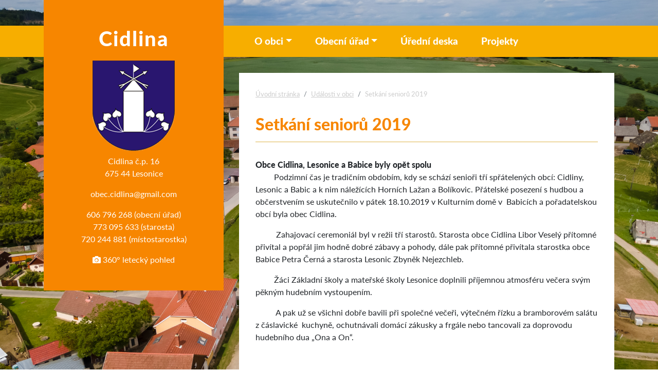

--- FILE ---
content_type: text/html; charset=utf-8
request_url: https://www.obec-cidlina.cz/102-setkani-senioru-2019
body_size: 2786
content:
<!DOCTYPE html>
<html lang="cs-cz" dir="ltr" class="no-js ">
<head>
    <meta charset="utf-8">

    <title>Setkání seniorů 2019 | Obec Cidlina</title>
    <meta http-equiv="X-UA-Compatible" content="IE=edge">
    <meta name="robots" content="index, follow">
    <meta name="Keywords" content="obec,cidlina,vysočina">
    <meta name="Description" content="Oficiální webové stránky obce Cidlina, Kraj Vysočina.">
    <meta name="Author" content="Lukáš a Vojtěch Krajíčkovi; lukas@krajicek.net">

    <meta name="viewport" content="width=device-width, initial-scale=1">



	<link rel="stylesheet" type="text/css" href="https://use.typekit.net/xom6jru.css">
	<link rel="stylesheet" type="text/css" href="/webtemp/cssloader-44389f39deb2.css?1762758850">

    
	<script type="text/javascript" src="/webtemp/jsloader-2115d8907729.js?1762758850"></script>



    <!-- HTML5 shim and Respond.js for IE8 support of HTML5 elements and media queries -->
    <!-- WARNING: Respond.js doesn't work if you view the page via file:// -->
    <!--[if lt IE 9]>
    <script src="https://oss.maxcdn.com/html5shiv/3.7.3/html5shiv.min.js"></script>
    <script src="https://oss.maxcdn.com/respond/1.4.2/respond.min.js"></script>
    <![endif]-->

</head>

<body>



    <section class="container flex-grow">
        <div class="row">
            <header class="col-md-4 text-center">
                <div id="menuPanel" class="pb-5">
                    <h1>Cidlina</h1>
                    <img src="/images/znak.png" class="znak">
                    <p>Cidlina č.p. 16<br />
675 44&nbsp;Lesonice</p>
                    <p><a href="mailto:obec.cidlina@gmail.com">obec.cidlina@gmail.com</a></p>
                    <p>606 796 268 (obecní úřad)<br />
773 095 633 (starosta)<br />
720 244 881 (místostarostka)</p>
                    <a href="https://www.travelvirtual.eu/?embed_page=4755" title="Letecký pohled" target="_blank"><i class="fa fa-camera"></i> 360° letecký pohled</a>
                 </div>
            </header>

        <div class="col-md-8" id="pravyPanel">
            <nav class="navbar navbar-expand-md navbar-light" aria-label="Hlavní menu">
                <a class="navbar-brand" href="">Cidlina</a>
                <button class="navbar-toggler" type="button" data-toggle="collapse" data-target="#navbarMenu" aria-controls="navbarMenu" aria-expanded="false" aria-label="Toggle navigation">
                    <span class="navbar-toggler-icon"></span>
                </button>
                <div class="collapse navbar-collapse" id="navbarMenu">
                    <ul class="navbar-nav mr-auto">
                        <li class="nav-item dropdown mr-3">
                            <a href="#" class="nav-link dropdown-toggle" data-toggle="dropdown" role="button" id="obecDropdown" aria-haspopup="true" aria-expanded="false">O obci</a>
                            <div class="dropdown-menu" aria-label="obecDropdown">
                                <a class="dropdown-item" href="/historie">Historie</a>
                                <a class="dropdown-item" href="/kronika">Kronika</a>
                                <a class="dropdown-item" href="/dny-medu">Dny medu</a>
                                <a class="dropdown-item" href="/udalosti-v-obci">Události v obci</a>
                                <a class="dropdown-item" href="/zajimavosti-obce">Zajímavosti obce</a>
                                <a class="dropdown-item" href="/sdh-cidlina">SDH Cidlina</a>
                                <a class="dropdown-item" href="/relaxacni-a-odpocinkove-misto-zahrada-cidlina">Zahrada Cidlina</a>
                                <a class="dropdown-item" href="/cestni-obcane">Čestní občané</a>
                                <a class="dropdown-item" href="/podnikatele">Podnikatelé</a>
                                <a class="dropdown-item" href="/fotogalerie">Fotogalerie</a>
                            </div>
                        </li>
                        <li class="nav-item dropdown mr-3">
                            <a href="#" class="nav-link dropdown-toggle" data-toggle="dropdown" role="button" id="uradDropdown" aria-haspopup="true" aria-expanded="false">Obecní úřad</a>
                            <div class="dropdown-menu" aria-label="uradDropdown">
                                <a class="dropdown-item" href="/zakladni-udaje">Základní údaje</a>
                                <a class="dropdown-item" href="/zastupitelstvo">Zastupitelstvo</a>
                                <a class="dropdown-item" href="/informace-dle-zakona">Povinně zveřejňované informace</a>
                                <a class="dropdown-item" href="/vyhlasky-a-narizeni">Vyhlášky a nařízení</a>
                                <a class="dropdown-item" href="/uzemni-plan-obce">Územní plán</a>
                                <a class="dropdown-item" href="/100-707-nakladani-s-odpady-v-obci-cidlina">Odpady</a>
                                <a class="dropdown-item" href="/100-717-obecni-knihovna">Knihovna</a>
                                <a class="dropdown-item" href="/program-obnovy-venkova">Program obnovy venkova</a>
                                <a class="dropdown-item" href="/inzerce">Inzerce</a>
                            </div>
                        </li>
                        <li class="nav-item mr-3">
                            <a class="nav-link" href="/uredni-deska/">Úřední deska</a>
                        </li>
                        <li class="nav-item mr-3">
                            <a class="nav-link" href="/projekty">Projekty</a>
                        </li>
                    </ul>
                </div>
            </nav>
            <section id="stranka" role="main">
					    <nav aria-label="Drobečková navigace">
					        <h2 class="sr-only">Nacházíte se: </h2>
					        <ol class="breadcrumb">
					            <li class="breadcrumb-item"><a title="Přejít na úvodní stránku" href="/">Úvodní stránka</a></li>
					                <li class="breadcrumb-item"><a title="Přejít do Události v obci" href="/page.category/102">Události v obci</a></li>

					            <li class="breadcrumb-item">Setkání seniorů 2019</li>
					        </ol>
					    </nav>
					<h2>Setkání seniorů 2019</h2>


					    <p><strong>Obce Cidlina, Lesonice a Babice byly opět spolu</strong><br />
					&nbsp;&nbsp;&nbsp;&nbsp;&nbsp;&nbsp;&nbsp;&nbsp; Podzimní čas je tradičním obdobím, kdy se schází senioři tří spřátelených obcí: Cidliny, Lesonic a Babic a k nim náležících Horních Lažan a Bolíkovic. Přátelské posezení s&nbsp;hudbou a občerstvením se uskutečnilo v pátek 18.10.2019 v Kulturním domě v &nbsp;Babicích a pořadatelskou obcí byla obec Cidlina.</p>

					<p>&nbsp;&nbsp;&nbsp;&nbsp;&nbsp;&nbsp;&nbsp;&nbsp; &nbsp;Zahajovací ceremoniál byl v&nbsp;režii tří starostů. Starosta obce Cidlina Libor Veselý přítomné přivítal a popřál jim hodně dobré zábavy a pohody, dále pak přítomné přivítala starostka obce Babice Petra Černá a starosta Lesonic Zbyněk Nejezchleb.</p>

					<p>&nbsp;&nbsp;&nbsp;&nbsp;&nbsp;&nbsp;&nbsp;&nbsp; Žáci Základní školy a mateřské školy Lesonice doplnili příjemnou atmosféru večera svým pěkným hudebním vystoupením.</p>

					<p>&nbsp;&nbsp;&nbsp;&nbsp;&nbsp;&nbsp;&nbsp;&nbsp; &nbsp;A pak už se všichni dobře bavili při společné večeři, výtečném řízku a bramborovém salátu z&nbsp;čáslavické&nbsp; kuchyně, ochutnávali domácí zákusky a frgále nebo tancovali za doprovodu hudebního dua &bdquo;Ona a On&ldquo;.</p>

					<p>&nbsp;</p>

					<p><a href="https://photos.app.goo.gl/eD3u2vnxF8eSg6qSA" target="_blank">Související fotogalerie &gt;&gt;ZDE&lt;&lt;</a></p>



            </section>
        </div>
        </div>
    </section>

    <footer class="container-fluid mt-1" id="tiraz">
        <div class="container">
            <div class="row">
                <div class="col-md-6 mt-4 text-right">
                    <a href="http://www.krajicek.net" class="webdesign" title="Webdesign Krajicek.net - Lukáš & Vojtěch Krajíčkovi" target="_blank"></a>
                </div>
                <div class="col-md-6 mt-3 text-right"><a title="Prohlášení o přístupnosti" href="/prohlaseni-o-pristupnosti">Prohlášení o přístupnosti</a></div>
            </div>
        </div>
    </footer>

<div class="container-fluid hlavicka"></div>

</body>
</html>
